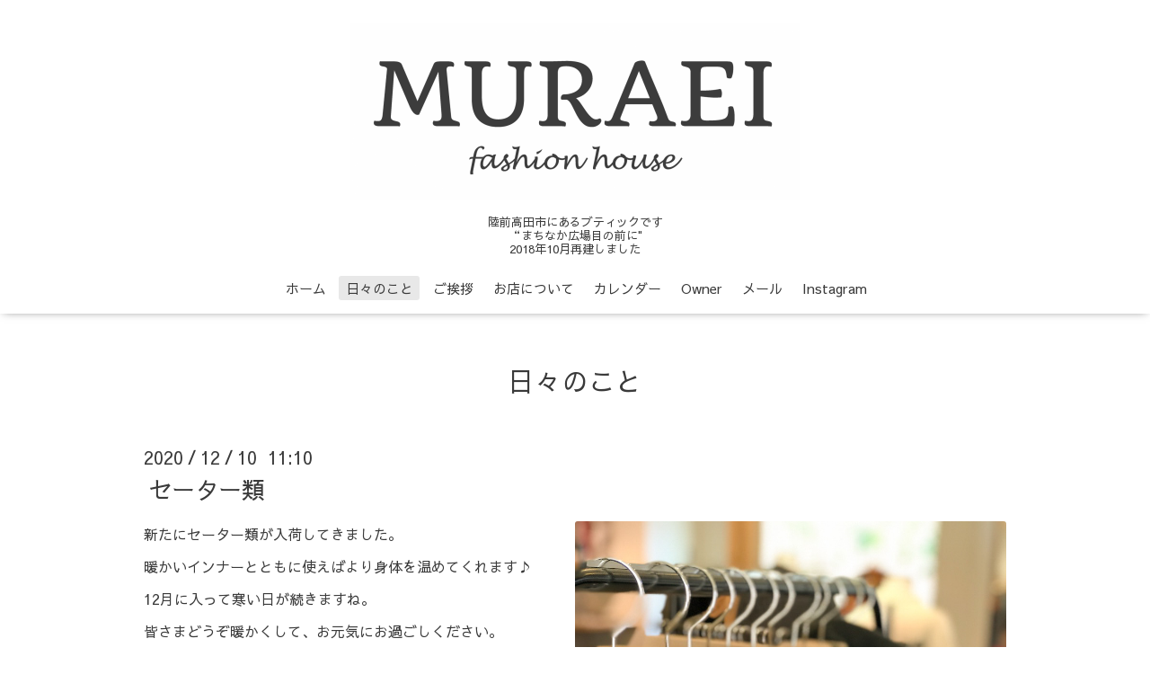

--- FILE ---
content_type: text/html; charset=utf-8
request_url: https://boutique-muraei.com/info/3654746
body_size: 2993
content:
<!DOCTYPE html>

<!--[if IE 9 ]><html lang="ja" class="ie9"><![endif]-->
<!--[if (gt IE 9)|!(IE)]><!--><html lang="ja"><!--<![endif]-->
<head>
  <!-- Oneplate: ver.201709290000 -->
  <meta charset="utf-8" />
  <title>セーター類 - MURAEI</title>
  <meta name="viewport" content="width=device-width,initial-scale=1.0,minimum-scale=1.0">

  <meta name="description" content="新たにセーター類が入荷してきました。暖かいインナーとともに使えばより身体を温めてくれます♪12月に入って寒い日が続きますね。皆さまどうぞ暖かくして、お元気にお過...">
  <meta name="keywords" content="muraei3777">

  <meta property="og:title" content="セーター類">
  <meta property="og:image" content="https://cdn.goope.jp/81289/201210111504-5fd184a81a0d7.jpg">
  <meta property="og:site_name" content="MURAEI">
  
  <link rel="alternate" type="application/rss+xml" title="MURAEI / RSS" href="/feed.rss">
  <link rel="stylesheet" href="//fonts.googleapis.com/css?family=Questrial">
  <link rel="stylesheet" href="/style.css?518281-1560123328">
  <link rel="stylesheet" href="/css/font-awesome/css/font-awesome.min.css">
  <link rel="stylesheet" href="/assets/slick/slick.css">

  <script src="/assets/jquery/jquery-1.9.1.min.js"></script>
  <script src="/js/tooltip.js"></script>
  <script src="/assets/clipsquareimage/jquery.clipsquareimage.js"></script>
</head>
<body id="info">

  <div class="totop">
    <i class="button fa fa-angle-up"></i>
  </div>

  <div id="container">

    <!-- #header -->
    <div id="header" class="cd-header">
      <div class="inner">

      <div class="element shop_tel" data-shoptel="0192-55-3777">
        <div>
          <i class="fa fa-phone-square"></i>&nbsp;0192-55-3777
        </div>
      </div>

      <h1 class="element logo">
        <a class="shop_sitename" href="https://boutique-muraei.com"><img src='//cdn.goope.jp/81289/190506160809snus_l.png' alt='MURAEI' /></a>
      </h1>

      <div class="element site_description">
        <span>陸前高田市にあるブティックです<br />
“まちなか広場目の前に"<br />
2018年10月再建しました</span>
      </div>

      <div class="element navi pc">
        <ul class="navi_list">
          
          <li class="navi_top">
            <a href="/" >ホーム</a>
          </li>
          
          <li class="navi_info active">
            <a href="/info" >日々のこと</a><ul class="sub_navi">
<li><a href='/info/2026-02'>2026-02（2）</a></li>
<li><a href='/info/2026-01'>2026-01（3）</a></li>
<li><a href='/info/2025-12'>2025-12（1）</a></li>
<li><a href='/info/2025-11'>2025-11（6）</a></li>
<li><a href='/info/2025-10'>2025-10（13）</a></li>
<li><a href='/info/2025-09'>2025-09（9）</a></li>
<li><a href='/info/2025-08'>2025-08（8）</a></li>
<li><a href='/info/2025-07'>2025-07（9）</a></li>
<li><a href='/info/2025-06'>2025-06（11）</a></li>
<li><a href='/info/2025-05'>2025-05（4）</a></li>
<li><a href='/info/2025-04'>2025-04（2）</a></li>
<li><a href='/info/2025-03'>2025-03（6）</a></li>
<li><a href='/info/2025-02'>2025-02（1）</a></li>
<li><a href='/info/2025-01'>2025-01（7）</a></li>
<li><a href='/info/2024-12'>2024-12（4）</a></li>
<li><a href='/info/2024-11'>2024-11（2）</a></li>
<li><a href='/info/2024-10'>2024-10（1）</a></li>
<li><a href='/info/2024-08'>2024-08（4）</a></li>
<li><a href='/info/2024-07'>2024-07（1）</a></li>
<li><a href='/info/2024-06'>2024-06（3）</a></li>
<li><a href='/info/2024-05'>2024-05（2）</a></li>
<li><a href='/info/2024-04'>2024-04（8）</a></li>
<li><a href='/info/2024-03'>2024-03（7）</a></li>
<li><a href='/info/2024-02'>2024-02（2）</a></li>
<li><a href='/info/2024-01'>2024-01（13）</a></li>
<li><a href='/info/2023-12'>2023-12（1）</a></li>
<li><a href='/info/2023-11'>2023-11（1）</a></li>
<li><a href='/info/2023-10'>2023-10（5）</a></li>
<li><a href='/info/2023-09'>2023-09（4）</a></li>
<li><a href='/info/2023-08'>2023-08（4）</a></li>
<li><a href='/info/2023-07'>2023-07（3）</a></li>
<li><a href='/info/2023-06'>2023-06（3）</a></li>
<li><a href='/info/2023-05'>2023-05（7）</a></li>
<li><a href='/info/2023-04'>2023-04（5）</a></li>
<li><a href='/info/2023-03'>2023-03（6）</a></li>
<li><a href='/info/2023-02'>2023-02（5）</a></li>
<li><a href='/info/2023-01'>2023-01（10）</a></li>
<li><a href='/info/2022-12'>2022-12（11）</a></li>
<li><a href='/info/2022-11'>2022-11（8）</a></li>
<li><a href='/info/2022-10'>2022-10（5）</a></li>
<li><a href='/info/2022-09'>2022-09（3）</a></li>
<li><a href='/info/2022-08'>2022-08（5）</a></li>
<li><a href='/info/2022-07'>2022-07（3）</a></li>
<li><a href='/info/2022-06'>2022-06（5）</a></li>
<li><a href='/info/2022-05'>2022-05（3）</a></li>
<li><a href='/info/2022-04'>2022-04（7）</a></li>
<li><a href='/info/2022-03'>2022-03（4）</a></li>
<li><a href='/info/2022-02'>2022-02（2）</a></li>
<li><a href='/info/2022-01'>2022-01（7）</a></li>
<li><a href='/info/2021-12'>2021-12（8）</a></li>
<li><a href='/info/2021-11'>2021-11（8）</a></li>
<li><a href='/info/2021-10'>2021-10（5）</a></li>
<li><a href='/info/2021-09'>2021-09（3）</a></li>
<li><a href='/info/2021-08'>2021-08（6）</a></li>
<li><a href='/info/2021-07'>2021-07（6）</a></li>
<li><a href='/info/2021-06'>2021-06（6）</a></li>
<li><a href='/info/2021-05'>2021-05（7）</a></li>
<li><a href='/info/2021-04'>2021-04（7）</a></li>
<li><a href='/info/2021-03'>2021-03（7）</a></li>
<li><a href='/info/2021-02'>2021-02（5）</a></li>
<li><a href='/info/2021-01'>2021-01（6）</a></li>
<li><a href='/info/2020-12'>2020-12（9）</a></li>
<li><a href='/info/2020-11'>2020-11（5）</a></li>
<li><a href='/info/2020-10'>2020-10（6）</a></li>
<li><a href='/info/2020-09'>2020-09（8）</a></li>
<li><a href='/info/2020-08'>2020-08（7）</a></li>
<li><a href='/info/2020-07'>2020-07（6）</a></li>
<li><a href='/info/2020-06'>2020-06（6）</a></li>
<li><a href='/info/2020-05'>2020-05（8）</a></li>
<li><a href='/info/2020-04'>2020-04（8）</a></li>
<li><a href='/info/2020-03'>2020-03（12）</a></li>
<li><a href='/info/2020-02'>2020-02（6）</a></li>
<li><a href='/info/2020-01'>2020-01（5）</a></li>
<li><a href='/info/2019-12'>2019-12（9）</a></li>
<li><a href='/info/2019-11'>2019-11（5）</a></li>
<li><a href='/info/2019-10'>2019-10（5）</a></li>
<li><a href='/info/2019-09'>2019-09（7）</a></li>
<li><a href='/info/2019-08'>2019-08（6）</a></li>
<li><a href='/info/2019-07'>2019-07（10）</a></li>
<li><a href='/info/2019-06'>2019-06（7）</a></li>
<li><a href='/info/2018-10'>2018-10（1）</a></li>
</ul>

          </li>
          
          <li class="navi_free free_194062">
            <a href="/free/message" >ご挨拶</a>
          </li>
          
          <li class="navi_about">
            <a href="/about" >お店について</a>
          </li>
          
          <li class="navi_calendar">
            <a href="/calendar" >カレンダー</a>
          </li>
          
          <li class="navi_staff">
            <a href="/staff" >Owner</a>
          </li>
          
          <li class="navi_contact">
            <a href="/contact" >メール</a>
          </li>
          
          <li class="navi_free free_435499">
            <a href="/free/instagram" >Instagram</a>
          </li>
          
        </ul>
      </div>
      <!-- /#navi -->

      </div>
      <!-- /.inner -->

      <div class="navi mobile"></div>

      <div id="button_navi">
        <div class="navi_trigger cd-primary-nav-trigger">
          <i class="fa fa-navicon"></i>
        </div>
      </div>

    </div>
    <!-- /#header -->

    <div id="content">

<!-- CONTENT ----------------------------------------------------------------------- -->






<!----------------------------------------------
ページ：インフォメーション
---------------------------------------------->
<div class="inner">

  <h2 class="page_title">
    <span>日々のこと</span>
  </h2>

  <!-- .autopagerize_page_element -->
  <div class="autopagerize_page_element">

    
    <!-- .article -->
    <div class="article">

      <div class="date">
        2020<span> / </span>12<span> / </span>10&nbsp;&nbsp;11:10
      </div>

      <div class="body">
        <h3 class="article_title">
          <a href="/info/3654746">セーター類</a>
        </h3>

        <div class="photo">
          <img src='//cdn.goope.jp/81289/201210111504-5fd184a81a0d7.jpg' alt='セーター類'/>
        </div>

        <div class="textfield">
          <p>新たにセーター類が入荷してきました。</p>
<p>暖かいインナーとともに使えばより身体を温めてくれます♪</p>
<p>12月に入って寒い日が続きますね。</p>
<p>皆さまどうぞ暖かくして、お元気にお過ごしください。</p>
<p>&nbsp;</p>
<p>近日中にシルクのマスクも追加入荷してきます。</p>
<p>風邪も気になる季節ですので、どうぞご利用ください。</p>
<p>只今ご予約分もお受けしています。</p>
<p>暖かく保温性があって、肌にもやさしいとても人気のマスクです。</p>
        </div>
      </div>

    </div>
    <!-- /.article -->
    

  </div>
  <!-- /.autopagerize_page_element -->

</div>
<!-- /.inner -->




























<!-- CONTENT ----------------------------------------------------------------------- -->

    </div>
    <!-- /#content -->


    


    <div class="gadgets">
      <div class="inner">
      </div>
    </div>

    <div class="sidebar">
      <div class="inner">

        <div class="block today_area">
          <h3>Schedule</h3>
          <dl>
            <dt class="today_title">
              2026.02.03 Tuesday
            </dt>
            
          </dl>
        </div>

        <div class="block counter_area">
          <h3>Counter</h3>
          <div>Today: <span class="num">19</span></div>
          <div>Yesterday: <span class="num">201</span></div>
          <div>Total: <span class="num">509713</span></div>
        </div>

        <div class="block qr_area">
          <h3>Mobile</h3>
          <img src="//r.goope.jp/qr/muraei3777"width="100" height="100" />
        </div>

      </div>
    </div>

    <div class="social">
      <div class="inner"></div>
    </div>

    <div id="footer">
        <div class="inner">

          <div class="social_icons">
            

            

            
            <a href="https://www.instagram.com/boutique_muraei/" target="_blank">
              <span class="icon-instagram"></span>
            </a>
            
          </div>

          <div class="shop_name">
            <a href="https://boutique-muraei.com">fashion house MURAEI</a>
          </div>

          

          <div class="copyright">
            &copy;2026 <a href="https://boutique-muraei.com">fashion house MURAEI</a>. All Rights Reserved.
          </div>

          <div>
            <div class="powered">
              Powered by <a class="link_color_02" href="https://goope.jp/">グーペ</a> /
              <a class="link_color_02" href="https://admin.goope.jp/">Admin</a>
            </div>

            <div class="shop_rss">
              <span>/ </span><a href="/feed.rss">RSS</a>
            </div>
          </div>

        </div>
    </div>

  </div>
  <!-- /#container -->

  <script src="/assets/colorbox/jquery.colorbox-min.js"></script>
  <script src="/assets/slick/slick.js"></script>
  <script src="/assets/lineup/jquery-lineup.min.js"></script>
  <script src="/assets/tile/tile.js"></script>
  <script src="/js/theme_oneplate/init.js"></script>
</body>
</html>
